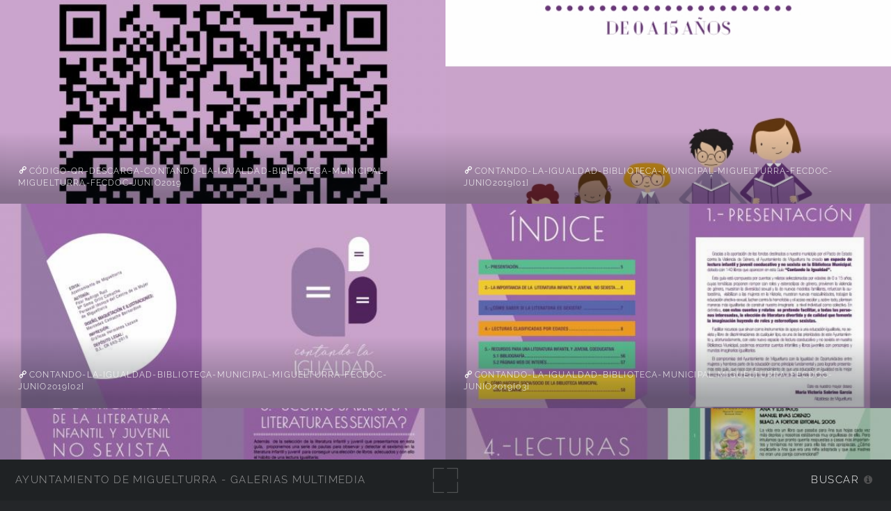

--- FILE ---
content_type: text/html; charset=UTF-8
request_url: https://imagenes.miguelturra.es/igualdad-de-genero/contando-la-igualdad/
body_size: 42515
content:
<!DOCTYPE html>
<html lang="es-ES">
<head>
  <meta charset="UTF-8">
  <!-- Tidy Assets Start-> Unmoved items, no changes before this line -->
<meta name="viewport" content="width=device-width, initial-scale=1.0">
<link rel="stylesheet" href="/themes/multiverse/css/multi.css">
<link type="text/css" rel="stylesheet" href="/zp-core/zp-extensions/dynamic-locale/locale.css" />
<!-- effect plugins -->
<!--[if lt IE 9]>
<![endif]-->
<!-- swipe with iOS fix -->
<link rel="stylesheet" type="text/css" href="/zp-core/zp-extensions/slideshow2/slideshow2.css" />
<!--[if lte IE 7]>
<link rel="stylesheet" type="text/css" href="https://imagenes.miguelturra.es/zp-core/zp-extensions/slideshow2/fonts/ie7.css" />
<![endif]-->
<link rel="stylesheet" href="/zp-core/zp-extensions/GoogleMap/googleMap.css" type="text/css" media="screen"/>
<title>contando-la-igualdad | Igualdad de Género | Ayuntamiento de Miguelturra - Galerías multimedia | Ayuntamiento de Miguelturra - Galerías multimedia</title> <link rel="alternate" type="application/rss+xml" title="Album: contando-la-igualdad" href="https://imagenes.miguelturra.es/index.php?rss=gallery&amp;albumname=igualdad-de-genero%2Fcontando-la-igualdad&amp;lang=es_ES" />
</head>
<body class="loading">
<div id="wrapper">
<header id="header">
<h1>
<a href="https://imagenes.miguelturra.es" title="Home">Ayuntamiento de Miguelturra - Galerías multimedia</a>
</h1>
<span id="fullscreen">
<img width="30" height="30" src="/themes/multiverse/images/sprite.svg" alt="full screen" />
</span>
<nav>
<ul>
<li>
<a href="#" class="icon fa-info-circle">Buscar</a>
</li>
</ul>
</nav>
</header>
<div id="main">
<div class="thumb">
<a class="image" href='/cache/igualdad-de-genero/contando-la-igualdad/codigo-qr-descarga-contando-la-igualdad-biblioteca-municipal-miguelturra-fecdoc-junio2019_w800_h900.jpg?cached=1559896140' title="código-qr-descarga-contando-la-igualdad-biblioteca-municipal-miguelturra-fecdoc-junio2019">
<img alt="código-qr-descarga-contando-la-igualdad-biblioteca-municipal-miguelturra-fecdoc-junio2019" loading="lazy" width="600" height="675" src="/cache/igualdad-de-genero/contando-la-igualdad/codigo-qr-descarga-contando-la-igualdad-biblioteca-municipal-miguelturra-fecdoc-junio2019_w600_h675_thumb.jpg?cached=1623181770" /> </a>
<h2><a href="/igualdad-de-genero/contando-la-igualdad/codigo-qr-descarga-contando-la-igualdad-biblioteca-municipal-miguelturra-fecdoc-junio2019.jpg.php" title="código-qr-descarga-contando-la-igualdad-biblioteca-municipal-miguelturra-fecdoc-junio2019"> código-qr-descarga-contando-la-igualdad-biblioteca-municipal-miguelturra-fecdoc-junio2019</a></h2>
</div>
<div class="thumb">
<a class="image" href='/cache/igualdad-de-genero/contando-la-igualdad/contando-la-igualdad-biblioteca-municipal-miguelturra-fecdoc-junio2019-01-_w559_h793.jpg?cached=1559896140' title="contando-la-igualdad-biblioteca-municipal-miguelturra-fecdoc-junio2019[01]">
<img alt="contando-la-igualdad-biblioteca-municipal-miguelturra-fecdoc-junio2019[01]" loading="lazy" width="559" height="793" src="/cache/igualdad-de-genero/contando-la-igualdad/contando-la-igualdad-biblioteca-municipal-miguelturra-fecdoc-junio2019-01-_w559_h793_thumb.jpg?cached=1559896140" /> </a>
<h2><a href="/igualdad-de-genero/contando-la-igualdad/contando-la-igualdad-biblioteca-municipal-miguelturra-fecdoc-junio2019-01-.jpg.php" title="contando-la-igualdad-biblioteca-municipal-miguelturra-fecdoc-junio2019[01]"> contando-la-igualdad-biblioteca-municipal-miguelturra-fecdoc-junio2019[01]</a></h2>
</div>
<div class="thumb">
<a class="image" href='/cache/igualdad-de-genero/contando-la-igualdad/contando-la-igualdad-biblioteca-municipal-miguelturra-fecdoc-junio2019-02-_w1118_h793.jpg?cached=1559896139' title="contando-la-igualdad-biblioteca-municipal-miguelturra-fecdoc-junio2019[02]">
<img alt="contando-la-igualdad-biblioteca-municipal-miguelturra-fecdoc-junio2019[02]" loading="lazy" width="600" height="426" src="/cache/igualdad-de-genero/contando-la-igualdad/contando-la-igualdad-biblioteca-municipal-miguelturra-fecdoc-junio2019-02-_w600_h426_thumb.jpg?cached=1623137577" /> </a>
<h2><a href="/igualdad-de-genero/contando-la-igualdad/contando-la-igualdad-biblioteca-municipal-miguelturra-fecdoc-junio2019-02-.jpg.php" title="contando-la-igualdad-biblioteca-municipal-miguelturra-fecdoc-junio2019[02]"> contando-la-igualdad-biblioteca-municipal-miguelturra-fecdoc-junio2019[02]</a></h2>
</div>
<div class="thumb">
<a class="image" href='/cache/igualdad-de-genero/contando-la-igualdad/contando-la-igualdad-biblioteca-municipal-miguelturra-fecdoc-junio2019-03-_w1118_h793.jpg?cached=1559896140' title="contando-la-igualdad-biblioteca-municipal-miguelturra-fecdoc-junio2019[03]">
<img alt="contando-la-igualdad-biblioteca-municipal-miguelturra-fecdoc-junio2019[03]" loading="lazy" width="600" height="426" src="/cache/igualdad-de-genero/contando-la-igualdad/contando-la-igualdad-biblioteca-municipal-miguelturra-fecdoc-junio2019-03-_w600_h426_thumb.jpg?cached=1623189924" /> </a>
<h2><a href="/igualdad-de-genero/contando-la-igualdad/contando-la-igualdad-biblioteca-municipal-miguelturra-fecdoc-junio2019-03-.jpg.php" title="contando-la-igualdad-biblioteca-municipal-miguelturra-fecdoc-junio2019[03]"> contando-la-igualdad-biblioteca-municipal-miguelturra-fecdoc-junio2019[03]</a></h2>
</div>
<div class="thumb">
<a class="image" href='/cache/igualdad-de-genero/contando-la-igualdad/contando-la-igualdad-biblioteca-municipal-miguelturra-fecdoc-junio2019-04-_w1118_h793.jpg?cached=1559896141' title="contando-la-igualdad-biblioteca-municipal-miguelturra-fecdoc-junio2019[04]">
<img alt="contando-la-igualdad-biblioteca-municipal-miguelturra-fecdoc-junio2019[04]" loading="lazy" width="600" height="426" src="/cache/igualdad-de-genero/contando-la-igualdad/contando-la-igualdad-biblioteca-municipal-miguelturra-fecdoc-junio2019-04-_w600_h426_thumb.jpg?cached=1623165197" /> </a>
<h2><a href="/igualdad-de-genero/contando-la-igualdad/contando-la-igualdad-biblioteca-municipal-miguelturra-fecdoc-junio2019-04-.jpg.php" title="contando-la-igualdad-biblioteca-municipal-miguelturra-fecdoc-junio2019[04]"> contando-la-igualdad-biblioteca-municipal-miguelturra-fecdoc-junio2019[04]</a></h2>
</div>
<div class="thumb">
<a class="image" href='/cache/igualdad-de-genero/contando-la-igualdad/contando-la-igualdad-biblioteca-municipal-miguelturra-fecdoc-junio2019-05-_w1118_h793.jpg?cached=1559896141' title="contando-la-igualdad-biblioteca-municipal-miguelturra-fecdoc-junio2019[05]">
<img alt="contando-la-igualdad-biblioteca-municipal-miguelturra-fecdoc-junio2019[05]" loading="lazy" width="600" height="426" src="/cache/igualdad-de-genero/contando-la-igualdad/contando-la-igualdad-biblioteca-municipal-miguelturra-fecdoc-junio2019-05-_w600_h426_thumb.jpg?cached=1623154708" /> </a>
<h2><a href="/igualdad-de-genero/contando-la-igualdad/contando-la-igualdad-biblioteca-municipal-miguelturra-fecdoc-junio2019-05-.jpg.php" title="contando-la-igualdad-biblioteca-municipal-miguelturra-fecdoc-junio2019[05]"> contando-la-igualdad-biblioteca-municipal-miguelturra-fecdoc-junio2019[05]</a></h2>
</div>
<div class="thumb">
<a class="image" href='/cache/igualdad-de-genero/contando-la-igualdad/contando-la-igualdad-biblioteca-municipal-miguelturra-fecdoc-junio2019-06-_w1118_h793.jpg?cached=1559896142' title="contando-la-igualdad-biblioteca-municipal-miguelturra-fecdoc-junio2019[06]">
<img alt="contando-la-igualdad-biblioteca-municipal-miguelturra-fecdoc-junio2019[06]" loading="lazy" width="600" height="426" src="/cache/igualdad-de-genero/contando-la-igualdad/contando-la-igualdad-biblioteca-municipal-miguelturra-fecdoc-junio2019-06-_w600_h426_thumb.jpg?cached=1623160730" /> </a>
<h2><a href="/igualdad-de-genero/contando-la-igualdad/contando-la-igualdad-biblioteca-municipal-miguelturra-fecdoc-junio2019-06-.jpg.php" title="contando-la-igualdad-biblioteca-municipal-miguelturra-fecdoc-junio2019[06]"> contando-la-igualdad-biblioteca-municipal-miguelturra-fecdoc-junio2019[06]</a></h2>
</div>
<div class="thumb">
<a class="image" href='/cache/igualdad-de-genero/contando-la-igualdad/contando-la-igualdad-biblioteca-municipal-miguelturra-fecdoc-junio2019-07-_w1118_h793.jpg?cached=1559896143' title="contando-la-igualdad-biblioteca-municipal-miguelturra-fecdoc-junio2019[07]">
<img alt="contando-la-igualdad-biblioteca-municipal-miguelturra-fecdoc-junio2019[07]" loading="lazy" width="600" height="426" src="/cache/igualdad-de-genero/contando-la-igualdad/contando-la-igualdad-biblioteca-municipal-miguelturra-fecdoc-junio2019-07-_w600_h426_thumb.jpg?cached=1623160835" /> </a>
<h2><a href="/igualdad-de-genero/contando-la-igualdad/contando-la-igualdad-biblioteca-municipal-miguelturra-fecdoc-junio2019-07-.jpg.php" title="contando-la-igualdad-biblioteca-municipal-miguelturra-fecdoc-junio2019[07]"> contando-la-igualdad-biblioteca-municipal-miguelturra-fecdoc-junio2019[07]</a></h2>
</div>
<div class="thumb">
<a class="image" href='/cache/igualdad-de-genero/contando-la-igualdad/contando-la-igualdad-biblioteca-municipal-miguelturra-fecdoc-junio2019-08-_w1118_h793.jpg?cached=1559896142' title="contando-la-igualdad-biblioteca-municipal-miguelturra-fecdoc-junio2019[08]">
<img alt="contando-la-igualdad-biblioteca-municipal-miguelturra-fecdoc-junio2019[08]" loading="lazy" width="600" height="426" src="/cache/igualdad-de-genero/contando-la-igualdad/contando-la-igualdad-biblioteca-municipal-miguelturra-fecdoc-junio2019-08-_w600_h426_thumb.jpg?cached=1623140013" /> </a>
<h2><a href="/igualdad-de-genero/contando-la-igualdad/contando-la-igualdad-biblioteca-municipal-miguelturra-fecdoc-junio2019-08-.jpg.php" title="contando-la-igualdad-biblioteca-municipal-miguelturra-fecdoc-junio2019[08]"> contando-la-igualdad-biblioteca-municipal-miguelturra-fecdoc-junio2019[08]</a></h2>
</div>
<div class="thumb">
<a class="image" href='/cache/igualdad-de-genero/contando-la-igualdad/contando-la-igualdad-biblioteca-municipal-miguelturra-fecdoc-junio2019-09-_w1118_h793.jpg?cached=1559896142' title="contando-la-igualdad-biblioteca-municipal-miguelturra-fecdoc-junio2019[09]">
<img alt="contando-la-igualdad-biblioteca-municipal-miguelturra-fecdoc-junio2019[09]" loading="lazy" width="600" height="426" src="/cache/igualdad-de-genero/contando-la-igualdad/contando-la-igualdad-biblioteca-municipal-miguelturra-fecdoc-junio2019-09-_w600_h426_thumb.jpg?cached=1623369214" /> </a>
<h2><a href="/igualdad-de-genero/contando-la-igualdad/contando-la-igualdad-biblioteca-municipal-miguelturra-fecdoc-junio2019-09-.jpg.php" title="contando-la-igualdad-biblioteca-municipal-miguelturra-fecdoc-junio2019[09]"> contando-la-igualdad-biblioteca-municipal-miguelturra-fecdoc-junio2019[09]</a></h2>
</div>
<div class="thumb">
<a class="image" href='/cache/igualdad-de-genero/contando-la-igualdad/contando-la-igualdad-biblioteca-municipal-miguelturra-fecdoc-junio2019-10-_w1118_h793.jpg?cached=1559896141' title="contando-la-igualdad-biblioteca-municipal-miguelturra-fecdoc-junio2019[10]">
<img alt="contando-la-igualdad-biblioteca-municipal-miguelturra-fecdoc-junio2019[10]" loading="lazy" width="600" height="426" src="/cache/igualdad-de-genero/contando-la-igualdad/contando-la-igualdad-biblioteca-municipal-miguelturra-fecdoc-junio2019-10-_w600_h426_thumb.jpg?cached=1623160975" /> </a>
<h2><a href="/igualdad-de-genero/contando-la-igualdad/contando-la-igualdad-biblioteca-municipal-miguelturra-fecdoc-junio2019-10-.jpg.php" title="contando-la-igualdad-biblioteca-municipal-miguelturra-fecdoc-junio2019[10]"> contando-la-igualdad-biblioteca-municipal-miguelturra-fecdoc-junio2019[10]</a></h2>
</div>
<div class="thumb">
<a class="image" href='/cache/igualdad-de-genero/contando-la-igualdad/contando-la-igualdad-biblioteca-municipal-miguelturra-fecdoc-junio2019-11-_w1118_h793.jpg?cached=1559896143' title="contando-la-igualdad-biblioteca-municipal-miguelturra-fecdoc-junio2019[11]">
<img alt="contando-la-igualdad-biblioteca-municipal-miguelturra-fecdoc-junio2019[11]" loading="lazy" width="600" height="426" src="/cache/igualdad-de-genero/contando-la-igualdad/contando-la-igualdad-biblioteca-municipal-miguelturra-fecdoc-junio2019-11-_w600_h426_thumb.jpg?cached=1623161360" /> </a>
<h2><a href="/igualdad-de-genero/contando-la-igualdad/contando-la-igualdad-biblioteca-municipal-miguelturra-fecdoc-junio2019-11-.jpg.php" title="contando-la-igualdad-biblioteca-municipal-miguelturra-fecdoc-junio2019[11]"> contando-la-igualdad-biblioteca-municipal-miguelturra-fecdoc-junio2019[11]</a></h2>
</div>
<div class="thumb">
<a class="image" href='/cache/igualdad-de-genero/contando-la-igualdad/contando-la-igualdad-biblioteca-municipal-miguelturra-fecdoc-junio2019-12-_w1118_h793.jpg?cached=1559896141' title="contando-la-igualdad-biblioteca-municipal-miguelturra-fecdoc-junio2019[12]">
<img alt="contando-la-igualdad-biblioteca-municipal-miguelturra-fecdoc-junio2019[12]" loading="lazy" width="600" height="426" src="/cache/igualdad-de-genero/contando-la-igualdad/contando-la-igualdad-biblioteca-municipal-miguelturra-fecdoc-junio2019-12-_w600_h426_thumb.jpg?cached=1623205514" /> </a>
<h2><a href="/igualdad-de-genero/contando-la-igualdad/contando-la-igualdad-biblioteca-municipal-miguelturra-fecdoc-junio2019-12-.jpg.php" title="contando-la-igualdad-biblioteca-municipal-miguelturra-fecdoc-junio2019[12]"> contando-la-igualdad-biblioteca-municipal-miguelturra-fecdoc-junio2019[12]</a></h2>
</div>
<div class="thumb">
<a class="image" href='/cache/igualdad-de-genero/contando-la-igualdad/contando-la-igualdad-biblioteca-municipal-miguelturra-fecdoc-junio2019-13-_w1118_h793.jpg?cached=1559896142' title="contando-la-igualdad-biblioteca-municipal-miguelturra-fecdoc-junio2019[13]">
<img alt="contando-la-igualdad-biblioteca-municipal-miguelturra-fecdoc-junio2019[13]" loading="lazy" width="600" height="426" src="/cache/igualdad-de-genero/contando-la-igualdad/contando-la-igualdad-biblioteca-municipal-miguelturra-fecdoc-junio2019-13-_w600_h426_thumb.jpg?cached=1623190644" /> </a>
<h2><a href="/igualdad-de-genero/contando-la-igualdad/contando-la-igualdad-biblioteca-municipal-miguelturra-fecdoc-junio2019-13-.jpg.php" title="contando-la-igualdad-biblioteca-municipal-miguelturra-fecdoc-junio2019[13]"> contando-la-igualdad-biblioteca-municipal-miguelturra-fecdoc-junio2019[13]</a></h2>
</div>
<div class="thumb">
<a class="image" href='/cache/igualdad-de-genero/contando-la-igualdad/contando-la-igualdad-biblioteca-municipal-miguelturra-fecdoc-junio2019-14-_w1118_h793.jpg?cached=1559896144' title="contando-la-igualdad-biblioteca-municipal-miguelturra-fecdoc-junio2019[14]">
<img alt="contando-la-igualdad-biblioteca-municipal-miguelturra-fecdoc-junio2019[14]" loading="lazy" width="600" height="426" src="/cache/igualdad-de-genero/contando-la-igualdad/contando-la-igualdad-biblioteca-municipal-miguelturra-fecdoc-junio2019-14-_w600_h426_thumb.jpg?cached=1623190709" /> </a>
<h2><a href="/igualdad-de-genero/contando-la-igualdad/contando-la-igualdad-biblioteca-municipal-miguelturra-fecdoc-junio2019-14-.jpg.php" title="contando-la-igualdad-biblioteca-municipal-miguelturra-fecdoc-junio2019[14]"> contando-la-igualdad-biblioteca-municipal-miguelturra-fecdoc-junio2019[14]</a></h2>
</div>
<div class="thumb">
<a class="image" href='/cache/igualdad-de-genero/contando-la-igualdad/contando-la-igualdad-biblioteca-municipal-miguelturra-fecdoc-junio2019-15-_w1118_h793.jpg?cached=1559896142' title="contando-la-igualdad-biblioteca-municipal-miguelturra-fecdoc-junio2019[15]">
<img alt="contando-la-igualdad-biblioteca-municipal-miguelturra-fecdoc-junio2019[15]" loading="lazy" width="600" height="426" src="/cache/igualdad-de-genero/contando-la-igualdad/contando-la-igualdad-biblioteca-municipal-miguelturra-fecdoc-junio2019-15-_w600_h426_thumb.jpg?cached=1623135761" /> </a>
<h2><a href="/igualdad-de-genero/contando-la-igualdad/contando-la-igualdad-biblioteca-municipal-miguelturra-fecdoc-junio2019-15-.jpg.php" title="contando-la-igualdad-biblioteca-municipal-miguelturra-fecdoc-junio2019[15]"> contando-la-igualdad-biblioteca-municipal-miguelturra-fecdoc-junio2019[15]</a></h2>
</div>
<div class="thumb">
<a class="image" href='/cache/igualdad-de-genero/contando-la-igualdad/contando-la-igualdad-biblioteca-municipal-miguelturra-fecdoc-junio2019-16-_w1118_h793.jpg?cached=1559896143' title="contando-la-igualdad-biblioteca-municipal-miguelturra-fecdoc-junio2019[16]">
<img alt="contando-la-igualdad-biblioteca-municipal-miguelturra-fecdoc-junio2019[16]" loading="lazy" width="600" height="426" src="/cache/igualdad-de-genero/contando-la-igualdad/contando-la-igualdad-biblioteca-municipal-miguelturra-fecdoc-junio2019-16-_w600_h426_thumb.jpg?cached=1623190447" /> </a>
<h2><a href="/igualdad-de-genero/contando-la-igualdad/contando-la-igualdad-biblioteca-municipal-miguelturra-fecdoc-junio2019-16-.jpg.php" title="contando-la-igualdad-biblioteca-municipal-miguelturra-fecdoc-junio2019[16]"> contando-la-igualdad-biblioteca-municipal-miguelturra-fecdoc-junio2019[16]</a></h2>
</div>
<div class="thumb">
<a class="image" href='/cache/igualdad-de-genero/contando-la-igualdad/contando-la-igualdad-biblioteca-municipal-miguelturra-fecdoc-junio2019-17-_w1118_h793.jpg?cached=1559896144' title="contando-la-igualdad-biblioteca-municipal-miguelturra-fecdoc-junio2019[17]">
<img alt="contando-la-igualdad-biblioteca-municipal-miguelturra-fecdoc-junio2019[17]" loading="lazy" width="600" height="426" src="/cache/igualdad-de-genero/contando-la-igualdad/contando-la-igualdad-biblioteca-municipal-miguelturra-fecdoc-junio2019-17-_w600_h426_thumb.jpg?cached=1623154656" /> </a>
<h2><a href="/igualdad-de-genero/contando-la-igualdad/contando-la-igualdad-biblioteca-municipal-miguelturra-fecdoc-junio2019-17-.jpg.php" title="contando-la-igualdad-biblioteca-municipal-miguelturra-fecdoc-junio2019[17]"> contando-la-igualdad-biblioteca-municipal-miguelturra-fecdoc-junio2019[17]</a></h2>
</div>
<div class="thumb">
<a class="image" href='/cache/igualdad-de-genero/contando-la-igualdad/contando-la-igualdad-biblioteca-municipal-miguelturra-fecdoc-junio2019-18-_w1118_h793.jpg?cached=1559896143' title="contando-la-igualdad-biblioteca-municipal-miguelturra-fecdoc-junio2019[18]">
<img alt="contando-la-igualdad-biblioteca-municipal-miguelturra-fecdoc-junio2019[18]" loading="lazy" width="600" height="426" src="/cache/igualdad-de-genero/contando-la-igualdad/contando-la-igualdad-biblioteca-municipal-miguelturra-fecdoc-junio2019-18-_w600_h426_thumb.jpg?cached=1623157027" /> </a>
<h2><a href="/igualdad-de-genero/contando-la-igualdad/contando-la-igualdad-biblioteca-municipal-miguelturra-fecdoc-junio2019-18-.jpg.php" title="contando-la-igualdad-biblioteca-municipal-miguelturra-fecdoc-junio2019[18]"> contando-la-igualdad-biblioteca-municipal-miguelturra-fecdoc-junio2019[18]</a></h2>
</div>
<div class="thumb">
<a class="image" href='/cache/igualdad-de-genero/contando-la-igualdad/contando-la-igualdad-biblioteca-municipal-miguelturra-fecdoc-junio2019-19-_w1118_h793.jpg?cached=1559896144' title="contando-la-igualdad-biblioteca-municipal-miguelturra-fecdoc-junio2019[19]">
<img alt="contando-la-igualdad-biblioteca-municipal-miguelturra-fecdoc-junio2019[19]" loading="lazy" width="600" height="426" src="/cache/igualdad-de-genero/contando-la-igualdad/contando-la-igualdad-biblioteca-municipal-miguelturra-fecdoc-junio2019-19-_w600_h426_thumb.jpg?cached=1623161534" /> </a>
<h2><a href="/igualdad-de-genero/contando-la-igualdad/contando-la-igualdad-biblioteca-municipal-miguelturra-fecdoc-junio2019-19-.jpg.php" title="contando-la-igualdad-biblioteca-municipal-miguelturra-fecdoc-junio2019[19]"> contando-la-igualdad-biblioteca-municipal-miguelturra-fecdoc-junio2019[19]</a></h2>
</div>
<div class="thumb">
<a class="image" href='/cache/igualdad-de-genero/contando-la-igualdad/contando-la-igualdad-biblioteca-municipal-miguelturra-fecdoc-junio2019-20-_w1118_h793.jpg?cached=1559896144' title="contando-la-igualdad-biblioteca-municipal-miguelturra-fecdoc-junio2019[20]">
<img alt="contando-la-igualdad-biblioteca-municipal-miguelturra-fecdoc-junio2019[20]" loading="lazy" width="600" height="426" src="/cache/igualdad-de-genero/contando-la-igualdad/contando-la-igualdad-biblioteca-municipal-miguelturra-fecdoc-junio2019-20-_w600_h426_thumb.jpg?cached=1623187090" /> </a>
<h2><a href="/igualdad-de-genero/contando-la-igualdad/contando-la-igualdad-biblioteca-municipal-miguelturra-fecdoc-junio2019-20-.jpg.php" title="contando-la-igualdad-biblioteca-municipal-miguelturra-fecdoc-junio2019[20]"> contando-la-igualdad-biblioteca-municipal-miguelturra-fecdoc-junio2019[20]</a></h2>
</div>
<div class="thumb">
<a class="image" href='/cache/igualdad-de-genero/contando-la-igualdad/contando-la-igualdad-biblioteca-municipal-miguelturra-fecdoc-junio2019-21-_w1118_h793.jpg?cached=1559896146' title="contando-la-igualdad-biblioteca-municipal-miguelturra-fecdoc-junio2019[21]">
<img alt="contando-la-igualdad-biblioteca-municipal-miguelturra-fecdoc-junio2019[21]" loading="lazy" width="600" height="426" src="/cache/igualdad-de-genero/contando-la-igualdad/contando-la-igualdad-biblioteca-municipal-miguelturra-fecdoc-junio2019-21-_w600_h426_thumb.jpg?cached=1623184290" /> </a>
<h2><a href="/igualdad-de-genero/contando-la-igualdad/contando-la-igualdad-biblioteca-municipal-miguelturra-fecdoc-junio2019-21-.jpg.php" title="contando-la-igualdad-biblioteca-municipal-miguelturra-fecdoc-junio2019[21]"> contando-la-igualdad-biblioteca-municipal-miguelturra-fecdoc-junio2019[21]</a></h2>
</div>
<div class="thumb">
<a class="image" href='/cache/igualdad-de-genero/contando-la-igualdad/contando-la-igualdad-biblioteca-municipal-miguelturra-fecdoc-junio2019-22-_w1118_h793.jpg?cached=1559896146' title="contando-la-igualdad-biblioteca-municipal-miguelturra-fecdoc-junio2019[22]">
<img alt="contando-la-igualdad-biblioteca-municipal-miguelturra-fecdoc-junio2019[22]" loading="lazy" width="600" height="426" src="/cache/igualdad-de-genero/contando-la-igualdad/contando-la-igualdad-biblioteca-municipal-miguelturra-fecdoc-junio2019-22-_w600_h426_thumb.jpg?cached=1623137318" /> </a>
<h2><a href="/igualdad-de-genero/contando-la-igualdad/contando-la-igualdad-biblioteca-municipal-miguelturra-fecdoc-junio2019-22-.jpg.php" title="contando-la-igualdad-biblioteca-municipal-miguelturra-fecdoc-junio2019[22]"> contando-la-igualdad-biblioteca-municipal-miguelturra-fecdoc-junio2019[22]</a></h2>
</div>
<div class="thumb">
<a class="image" href='/cache/igualdad-de-genero/contando-la-igualdad/contando-la-igualdad-biblioteca-municipal-miguelturra-fecdoc-junio2019-23-_w1118_h793.jpg?cached=1559896144' title="contando-la-igualdad-biblioteca-municipal-miguelturra-fecdoc-junio2019[23]">
<img alt="contando-la-igualdad-biblioteca-municipal-miguelturra-fecdoc-junio2019[23]" loading="lazy" width="600" height="426" src="/cache/igualdad-de-genero/contando-la-igualdad/contando-la-igualdad-biblioteca-municipal-miguelturra-fecdoc-junio2019-23-_w600_h426_thumb.jpg?cached=1623169665" /> </a>
<h2><a href="/igualdad-de-genero/contando-la-igualdad/contando-la-igualdad-biblioteca-municipal-miguelturra-fecdoc-junio2019-23-.jpg.php" title="contando-la-igualdad-biblioteca-municipal-miguelturra-fecdoc-junio2019[23]"> contando-la-igualdad-biblioteca-municipal-miguelturra-fecdoc-junio2019[23]</a></h2>
</div>
<div class="pagelist gallery">
<ul class="pagelist gallery">
<li class="prev">
<span class="disabledlink"></span>
</li>
<li class="current">
1 </li>
<li>
<a href="/igualdad-de-genero/contando-la-igualdad/page/2/" title="Página 2">2</a> </li>
<li class="next">
<a href="/igualdad-de-genero/contando-la-igualdad/page/2/" title="Página Siguiente"></a> </li>
</ul>
</div>
</div>
</div>
<footer class="panel">
<div class="inner split">
<div>
<section>
<h1>contando-la-igualdad</h1>
Guía en formato jpg "Contando la Igualdad" y código qr de descarga directa en formato pdf </section>
<section class="copyright">
<p>
<i class="icon big fa-code" aria-hidden="true"></i>&nbsp;<a href="https://www.zenphoto.org/" title="Zenphoto CMS" target="_blank" rel="noopener"><span class="big">zen</span><span class="small">PHOTO</span></a>
+ <a href="https://html5up.net" title="HTML5 UP" target="_blank" rel="noopener">HTML5 UP</a>
+ <a class="small" href="https://www.antonioranesi.it" title="Antonio Ranesi Photographer" target="_blank" rel="noopener"><i class="icon fa-heart-o" aria-hidden="true"></i> bic-ed</a>
</p>
</section>
</div>
<div>
<section>
<h2>Contactar</h2>
<p>los campos<strong>*</strong> son requeridos para efectuar el proceso. HTML u otro código no ha sido localizado./ A copy of your e-mail will automatically be sent to the address you provided for your own records.</p><form id="mailform" action="/igualdad-de-genero/contando-la-igualdad/?locale=es_ES" method="post" accept-charset="UTF-8">
<input type="hidden" id="sendmail" name="sendmail" value="sendmail">
<label for="mailform-name">Nombre</label>
<input type="text" required placeholder="Nombre" id="mailform-name" name="name" size="50" value="" class="field half first">
<p style="display:none;">
<label for="mailform-username">Username:</label>
<input type="text" id="mailform-username" name="username" size="50" value="">
</p>
<label for="mailform-email">E-Mail</label>
<input type="email" required placeholder="E-Mail" id="mailform-email" name="email" size="50" value="" class="field half">
<label for="mailform-subject">Asunto:</label>
<input class="field" type="text" required placeholder="Asunto" id="mailform-subject" name="subject" size="50" value="Mensaje desde Galería de Imágenes">
<label for="mailform-message">Mensaje</label>
<textarea class="field" id="mailform-message" required placeholder="Mensaje" name="message" rows="3"></textarea>
<p>
<input type="submit" class="button special" value="Enviar E-mail">
<input type="reset" class="button" value="Reiniciar">
</p>
</form>
<div id="form-result"></div>
</section>
</div>
<div class="menu_group">
<section>
<h2>Búsqueda</h2>
<label for="search_input" class="hide">Buscar</label>
<div id="search">
<!-- search form -->
<form method="get" action="/page/search/?s=" id="search_form">
<div>
<span class="tagSuggestContainer">
<input type="text" name="s" value="" id="search_input" size="10" />
</span>
<a class="toggle_searchextrashow" href="#"><img src="/zp-core/images/searchfields_icon.png" title="opciones de búsqueda" alt="campos" id="searchfields_icon" /></a>
<input type="submit" value="Buscar" title="Buscar" class="button buttons" id="search_submit" data-role="none" />
<br />
<div style="display:none;" id="searchextrashow">
<ul>
<li><label><input type="checkbox" name="checkall_searchfields" id="checkall_searchfields" checked="checked">* Marcar/Desmarcar todo *</label></li>
<li><label><input id="SEARCH_desc" name="searchfields[]" type="checkbox" checked="checked" value="desc" /> Descripción</label></li>
<li><label><input id="SEARCH_title" name="searchfields[]" type="checkbox" checked="checked" value="title" /> Título</label></li>
</ul>
</div>
</div>
</form>
</div><!-- end of search form -->
<nav class="main-nav">
<ul class="drop">
<li>
<a>
Álbums </a>
</li>
</ul>
<ul id="album_menu">
<li><a href='/' title='Inicio'>Inicio</a></li><li><a href="/ayuntamiento/" title="Ayuntamiento">Ayuntamiento</a>
</li>
<li><a href="/cultura/" title="Cultura">Cultura</a>
</li>
<li><a href="/deportes/" title="Deportes">Deportes</a>
</li>
<li><a href="/edificios-instalaciones-municipales-y-sitios-de-interes/" title="Edificios-Instalaciones">Edificios-Instalaciones</a>
</li>
<li><a href="/educacion/" title="Educación">Educación</a>
</li>
<li><a href="/festejos-populares/" title="Festejos Populares">Festejos Populares</a>
</li>
<li><a href="/igualdad-de-genero/" title="Igualdad de Género">Igualdad de Género</a>
<ul class="subalbum">
<li><a href="/igualdad-de-genero/carreraigualdad2025/" title="carreraigualdad2025">carreraigualdad2025</a>
</li>
<li><a href="/igualdad-de-genero/mujeresescritoras2024/" title="MujeresEscritoras2024">MujeresEscritoras2024</a>
</li>
<li><a href="/igualdad-de-genero/carreraigualdad2024/" title="CarreraIgualdad2024">CarreraIgualdad2024</a>
</li>
<li><a href="/igualdad-de-genero/8m2024/" title="8M2024">8M2024</a>
</li>
<li><a href="/igualdad-de-genero/25noviembre2023/" title="25Noviembre2023">25Noviembre2023</a>
</li>
<li><a href="/igualdad-de-genero/diaorgullo2023/" title="DiaOrgullo2023">DiaOrgullo2023</a>
</li>
<li><a href="/igualdad-de-genero/carreraigualdad2023/" title="carreraigualdad2023">carreraigualdad2023</a>
</li>
<li><a href="/igualdad-de-genero/8-marzo-2023/" title="8-marzo-2023">8-marzo-2023</a>
</li>
<li><a href="/igualdad-de-genero/exposicion-feb2023/" title="Exposición-feb2023">Exposición-feb2023</a>
</li>
<li><a href="/igualdad-de-genero/25n2022/" title="25N2022">25N2022</a>
</li>
<li><a href="/igualdad-de-genero/diaescritoras2022/" title="DiaEscritoras2022">DiaEscritoras2022</a>
</li>
<li><a href="/igualdad-de-genero/orgullo-2022/" title="Orgullo-2022">Orgullo-2022</a>
</li>
<li><a href="/igualdad-de-genero/25noviembre2021/" title="25noviembre2021">25noviembre2021</a>
</li>
<li><a href="/igualdad-de-genero/contra-la-violencia-2020/" title="Contra-la-violencia-2020">Contra-la-violencia-2020</a>
</li>
<li><a href="/igualdad-de-genero/8-marzo-2020/" title="8-Marzo-2020">8-Marzo-2020</a>
</li>
<li><a href="/igualdad-de-genero/premio-igualdad-dipucr-2020/" title="Premio-Igualdad-Dipucr-2020">Premio-Igualdad-Dipucr-2020</a>
</li>
<li><a href="/igualdad-de-genero/contra-la-violencia-2019/" title="contra-la-violencia-2019">contra-la-violencia-2019</a>
</li>
<li><a href="/igualdad-de-genero/dia-orgullo-lgtbi-2019/" title="dia-orgullo-lgtbi-2019">dia-orgullo-lgtbi-2019</a>
</li>
<li><a href="/igualdad-de-genero/presentacion-guia-igualdad/" title="Presentacion-guia-igualdad">Presentacion-guia-igualdad</a>
</li>
<li class="active-item"><a href="/igualdad-de-genero/contando-la-igualdad/" title="contando-la-igualdad">contando-la-igualdad</a>
</li>
<li><a href="/igualdad-de-genero/8m-2019/" title="8M-2019">8M-2019</a>
</li>
<li><a href="/igualdad-de-genero/mensajes2018/" title="Mensajes2018">Mensajes2018</a>
</li>
<li><a href="/igualdad-de-genero/marcha2018/" title="Marcha2018">Marcha2018</a>
</li>
<li><a href="/igualdad-de-genero/yoga-verano2015/" title="Yoga-verano2015">Yoga-verano2015</a>
</li>
<li><a href="/igualdad-de-genero/yoga-piscina-julio2016/" title="Yoga-Piscina-julio2016">Yoga-Piscina-julio2016</a>
</li>
<li><a href="/igualdad-de-genero/yoga-almasocial-octubre2014/" title="Yoga-AlmaSocial-Octubre2014">Yoga-AlmaSocial-Octubre2014</a>
</li>
<li><a href="/igualdad-de-genero/viajecarla-abril2016/" title="viajecarla-abril2016">viajecarla-abril2016</a>
</li>
<li><a href="/igualdad-de-genero/tareasdomesticas2015/" title="tareasdomesticas2015">tareasdomesticas2015</a>
</li>
<li><a href="/igualdad-de-genero/tallerautoestmayo2014/" title="TallerAutoestMayo2014">TallerAutoestMayo2014</a>
</li>
<li><a href="/igualdad-de-genero/piscina-verano2018/" title="Piscina-verano2018">Piscina-verano2018</a>
</li>
<li><a href="/igualdad-de-genero/nominas-nov2015/" title="Nominas-Nov2015">Nominas-Nov2015</a>
</li>
<li><a href="/igualdad-de-genero/murofirmasmarzo2017/" title="MuroFirmasMarzo2017">MuroFirmasMarzo2017</a>
</li>
<li><a href="/igualdad-de-genero/marchamarzo2017/" title="MarchaMarzo2017">MarchaMarzo2017</a>
</li>
<li><a href="/igualdad-de-genero/lgbtijunio2015/" title="LGBTIjunio2015">LGBTIjunio2015</a>
</li>
<li><a href="/igualdad-de-genero/internetmayo2015/" title="InternetMayo2015">InternetMayo2015</a>
</li>
<li><a href="/igualdad-de-genero/interculturalidadjunio2014/" title="Interculturalidadjunio2014">Interculturalidadjunio2014</a>
</li>
<li><a href="/igualdad-de-genero/instituto-junio2015/" title="Instituto-junio2015">Instituto-junio2015</a>
</li>
<li><a href="/igualdad-de-genero/igualdadescuela2017/" title="IgualdadEscuela2017">IgualdadEscuela2017</a>
</li>
<li><a href="/igualdad-de-genero/finaquagymagosto2014/" title="finaquagymagosto2014">finaquagymagosto2014</a>
</li>
<li><a href="/igualdad-de-genero/educigualdadabril2015/" title="educigualdadabril2015">educigualdadabril2015</a>
</li>
<li><a href="/igualdad-de-genero/diamujer2016/" title="DiaMujer2016">DiaMujer2016</a>
</li>
<li><a href="/igualdad-de-genero/diacontraviolencia2014/" title="DiaContraViolencia2014">DiaContraViolencia2014</a>
</li>
<li><a href="/igualdad-de-genero/dia-orgullo-2018/" title="Dia-Orgullo-2018">Dia-Orgullo-2018</a>
</li>
<li><a href="/igualdad-de-genero/dia-mujer-2018-actos-tarde/" title="Dia-Mujer-2018-actos-tarde">Dia-Mujer-2018-actos-tarde</a>
</li>
<li><a href="/igualdad-de-genero/dia-internacional-mujer-2018/" title="Dia-Internacional-Mujer-2018">Dia-Internacional-Mujer-2018</a>
</li>
<li><a href="/igualdad-de-genero/cursohosteleria-nov2015/" title="CursoHosteleria-nov2015">CursoHosteleria-nov2015</a>
</li>
<li><a href="/igualdad-de-genero/cursocamarera2014/" title="cursocamarera2014">cursocamarera2014</a>
</li>
<li><a href="/igualdad-de-genero/cursinformatmarzo2014/" title="cursinformatmarzo2014">cursinformatmarzo2014</a>
</li>
<li><a href="/igualdad-de-genero/curmanalimarzo2014/" title="curmanalimarzo2014">curmanalimarzo2014</a>
</li>
<li><a href="/igualdad-de-genero/curinformsep2014/" title="curinformsep2014">curinformsep2014</a>
</li>
<li><a href="/igualdad-de-genero/curinfor-dic2015/" title="CurInfor-dic2015">CurInfor-dic2015</a>
</li>
<li><a href="/igualdad-de-genero/curarabefrancesabril2014/" title="curarabefrancesabril2014">curarabefrancesabril2014</a>
</li>
<li><a href="/igualdad-de-genero/contraviolencia2016/" title="ContraViolencia2016">ContraViolencia2016</a>
</li>
<li><a href="/igualdad-de-genero/cafetertulia-marzo2017/" title="CafeTertulia-Marzo2017">CafeTertulia-Marzo2017</a>
</li>
<li><a href="/igualdad-de-genero/arle-tit-mayo2016/" title="Arle-Tit-Mayo2016">Arle-Tit-Mayo2016</a>
</li>
<li><a href="/igualdad-de-genero/aquagym-julio2016/" title="Aquagym-Julio2016">Aquagym-Julio2016</a>
</li>
<li><a href="/igualdad-de-genero/aquagym-agosto2016/" title="aquagym-agosto2016">aquagym-agosto2016</a>
</li>
<li><a href="/igualdad-de-genero/actoscontravio-nov2015/" title="ActosContraVio-Nov2015">ActosContraVio-Nov2015</a>
</li>
</ul>
</li>
<li><a href="/ciudad-digital/" title="Ciudad Digital">Ciudad Digital</a>
</li>
<li><a href="/juventud/" title="Juventud">Juventud</a>
</li>
<li><a href="/medio-ambiente/" title="Medio Ambiente">Medio Ambiente</a>
</li>
<li><a href="/servicios-sociales/" title="Servicios Sociales">Servicios Sociales</a>
</li>
<li><a href="/area-promocion-y-desarrollo/" title="Promoción y Desarrollo">Promoción y Desarrollo</a>
</li>
<li><a href="/recursos-graficos/" title="Recursos Gráficos">Recursos Gráficos</a>
</li>
<li><a href="/proteccion-civil/" title="Protección Civil">Protección Civil</a>
</li>
<li><a href="/pymes-empresas-locales/" title="PYMES - empresas locales">PYMES - empresas locales</a>
</li>
<li><a href="/sanidad/" title="Sanidad">Sanidad</a>
</li>
<li><a href="/policia-local/" title="Policía Local">Policía Local</a>
</li>
<li><a href="/radio-miguelturra/" title="Radio Miguelturra">Radio Miguelturra</a>
</li>
<li><a href="/asociaciones/" title="Asociaciones">Asociaciones</a>
</li>
<li><a href="/exposiciones/" title="Exposiciones">Exposiciones</a>
</li>
<li><a href="/sociedad/" title="Sociedad">Sociedad</a>
</li>
<li><a href="/videos/" title="Vídeos">Vídeos</a>
</li>
<li><a href="/centro-de-internet/" title="Centro de Internet">Centro de Internet</a>
</li>
<li><a href="/grupos-politicos/" title="Grupos Políticos">Grupos Políticos</a>
</li>
<li><a href="/campo-de-calatrava/" title="Campo de Calatrava">Campo de Calatrava</a>
</li>
</ul>
</nav>
</section>
<section>
<h2>Idioma</h2>
<nav class="main-nav">
<ul class="drop">
<li>
<a>
lang="es-ES" </a>
</li>
</ul>
<ul class="flags">
<li>
<a href="/igualdad-de-genero/contando-la-igualdad/?locale=en_US" >
<img src="/zp-core/locale/en_US/flag.png" alt="Inglés (EEUU)" title="Inglés (EEUU)" width="24" height="16" />
</a>
</li>
<li class="currentLanguage">
<img src="/zp-core/locale/es_ES/flag.png" alt="Español (España)" title="Español (España)" width="24" height="16" />
</li>
</ul>
</nav>
</section>
<section class="social">
<h2>Síguenos en...</h2>
<ul class="icons">
<li class="main-nav rss">
<ul class="drop rss">
<li>
<a class="icon fa-rss">
<span class="hide">RSS Feed</span>
</a>
</li>
</ul>
<ul>
<li><a href="/index.php?rss=gallery&amp;lang=es_ES" title="Galería" rel="nofollow">Galería</a></li><li><a href="/index.php?rss=gallery&amp;albumname=igualdad-de-genero%2Fcontando-la-igualdad&amp;lang=es_ES" title="Álbum" rel="nofollow">Álbum</a></li> </ul>
</li>
<li>
<a href="https://www.facebook.com/AyuntamientoMiguelturra" target="_blank" rel="noopener" class="icon fa-facebook">
<span class="hide">Facebook</span>
</a>
</li>
<li>
<a href="https://twitter.com/aytomiguelturra?lang=es" target="_blank" rel="noopener" class="icon fa-twitter">
<span class="hide">Twitter</span>
</a>
</li>
<li>
<a href="https://www.instagram.com/aytomiguelturra/" target="_blank" rel="noopener" class="icon fa-instagram">
<span class="hide">Instagram</span>
</a>
</li>
</ul>
</section>
</div>
</div>
</footer>
<!-- Tidy Assets-> JavaScript files -->
<script src="/zp-core/js/jquery.min.js"></script>
<script src="/zp-core/js/jquery-migrate.min.js"></script>
<script src="https://imagenes.miguelturra.es/zp-core/zp-extensions/slideshow2/jquery.cycle2.min.js"></script>
<script src="https://imagenes.miguelturra.es/zp-core/zp-extensions/slideshow2/jquery.cycle2.center.min.js"></script>
<script src="https://imagenes.miguelturra.es/zp-core/zp-extensions/slideshow2/jquery.cycle2.ie-fade.min.js"></script>
<script src="https://imagenes.miguelturra.es/zp-core/zp-extensions/slideshow2/jquery.cycle2.carousel.min.js"></script>
<script src="https://imagenes.miguelturra.es/zp-core/zp-extensions/slideshow2/fonts/ie7.js"></script>
<script src="/zp-core/js/jquery.pagination.js"></script>
<script src="https://maps.googleapis.com/maps/api/js?language=es"></script>
<script src="/zp-core/zp-extensions/GoogleMap/markerClustererPlus/markerclusterer.js"></script>
<script src="/zp-core/zp-extensions/GoogleMap/overlappingMarkerSpiderfier/oms.min.js"></script>
<script src="/zp-core/js/zp_admin.js"></script>
<!-- Tidy Assets-> Consolidated Inline JavaScript -->
<script>
  function pageselectCallback(page_index, jq) {
			var items_per_page = 10;
			var max_elem = Math.min((page_index + 1) * items_per_page, $('#comments div.comment').length);
			var newcontent = '';
			for (var i = page_index * items_per_page; i < max_elem; i++) {
				newcontent += '<div class="comment">' + $('#comments div.comment:nth-child(' + (i + 1) + ')').html() + '</div>';
			}
			$('#Commentresult').html(newcontent);
			return false;
		}
		function initPagination() {
			var startPage;
			if (Comm_ID_found) {
				startPage = Math.ceil(current_comment_N /10) - 1;
			} else {
				startPage = 0;
			}
			var num_entries = $('#comments div.comment').length;
			if (num_entries) {
				$(".Pagination").pagination(num_entries, {
					prev_text: "previo",
					next_text: "siguiente",
					callback: pageselectCallback,
					load_first_page: true,
					items_per_page:10, // Show only one item per page
					current_page: startPage
				});
			}
		}
		$(document).ready(function() {
			current_comment_N = $('.comment h4').index($(addrBar_hash)) + 1;
			initPagination();
			if (Comm_ID_found) {
				$(addrBar_hash).scrollToMe();
			}
		});
		var current_comment_N, addrBar_hash = window.location.hash, Comm_ID_found = !addrBar_hash.search(/#zp_comment_id_/);
		jQuery.fn.extend({
			scrollToMe: function() {
				var x = jQuery(this).offset().top - 10;
				jQuery('html,body').animate({scrollTop: x}, 400);
			}});
  var within = 0;
			function search_(way) {
				within = way;
				if (way) {
					$('#search_submit').attr('title', 'Buscar');
				} else {
					lastsearch = '';
					$('#search_submit').attr('title', 'Buscar');
				}
				$('#search_input').val('');
			}
			$('#search_form').submit(function() {
				if (within) {
					var newsearch = $.trim($('#search_input').val());
					if (newsearch.substring(newsearch.length - 1) == ',') {
						newsearch = newsearch.substr(0, newsearch.length - 1);
					}
					if (newsearch.length > 0) {
						$('#search_input').val('() AND (' + newsearch + ')');
					} else {
						$('#search_input').val('');
					}
				}
				return true;
			});
    $(document).ready(function() {
      $( $("#checkall_searchfields") ).on( "click", function() {
        $("#searchextrashow :checkbox").prop("checked", $("#checkall_searchfields").prop("checked") );
      });
    });
  $(".toggle_searchextrashow").click(function(event) {
							event.preventDefault();
							$("#searchextrashow").toggle();
						});
</script>
<!-- Tidy Assets End-> No changes after this line. Completed in 0.83 ms -->
			<!-- Matomo -->
			<script>
				var _paq = _paq || [];
				_paq.push(["setDocumentTitle", 'contando-la-igualdad | Ayuntamiento de Miguelturra - Galerías multimedia | Ayuntamiento de Miguelturra - Galerías multimedia']);	
								_paq.push(['trackPageView']);
				_paq.push(['enableLinkTracking']);
										_paq.push(['trackAllContentImpressions']);
										(function () {
					var u = "//estadisticas.ayto-miguelturra.es/";
					_paq.push(['setTrackerUrl', u + 'matomo.php']);
					_paq.push(['setSiteId', '2']);
					var d = document, g = d.createElement('script'), s = d.getElementsByTagName('script')[0];
					g.type = 'text/javascript';
					g.defer = true;
					g.async = true;
					g.src = u + 'matomo.js';
					s.parentNode.insertBefore(g, s);
				})();
			</script>
			<noscript><p><img src="https://estadisticas.ayto-miguelturra.es/matomo.php?idsite=2&rec=1" style="border:0" alt="" /></p></noscript>
			<!-- End Matomo Tag -->
			<script>
var phpToJS = {"searchPlaceholder":"BUSCAR","newsActive":0,"galleryActive":0,"contactURL":"\/themes\/multiverse\/ajax\/contact.php","mailSubject":"Mensaje desde Galer\u00eda de Im\u00e1genes","mailSent":"<p>Gracias por su mensaje \/ Thanks for your message.<\/p>"};
</script>
<script src="/themes/multiverse/js/merged/multi.js"></script>
</body>
</html>

<!-- zenphoto version 1.6.8 -->
<!-- Procesamiento del script Zenphoto en end:0,2384 segundos -->
<!-- El contenido en caché de Sun, 18 Jan 2026 20:08:30 servido por static_html_cache en 0,0016 segundos más 0,0470 segundos es una sobrecarga inevitable de Zenphoto. -->


--- FILE ---
content_type: application/javascript
request_url: https://imagenes.miguelturra.es/zp-core/zp-extensions/slideshow2/fonts/ie7.js
body_size: 972
content:
/* To avoid CSS expressions while still supporting IE 7 and IE 6, use this script */
/* The script tag referring to this file must be placed before the ending body tag. */

(function() {
	function addIcon(el, entity) {
		var html = el.innerHTML;
		el.innerHTML = '<span style="font-family: \'cycle2-icons\'">' + entity + '</span>' + html;
	}
	var icons = {
		'icon-play': '&#xe600;',
		'icon-pause': '&#xe601;',
		'icon-arrow-down': '&#xe605;',
		'icon-stop': '&#xe602;',
		'icon-arrow-right': '&#xe606;',
		'icon-backward': '&#xe603;',
		'icon-arrow-up': '&#xe607;',
		'icon-forward': '&#xe604;',
		'icon-arrow-left': '&#xe608;',
		'0': 0
		},
		els = document.getElementsByTagName('*'),
		i, attr, c, el;
	for (i = 0; ; i += 1) {
		el = els[i];
		if(!el) {
			break;
		}
		attr = el.getAttribute('data-icon');
		if (attr) {
			addIcon(el, attr);
		}
		c = el.className;
		c = c.match(/icon-[^\s'"]+/);
		if (c && icons[c[0]]) {
			addIcon(el, icons[c[0]]);
		}
	}
}());


--- FILE ---
content_type: application/javascript
request_url: https://imagenes.miguelturra.es/zp-core/js/jquery.pagination.js
body_size: 7992
content:
/**
 * This jQuery plugin displays pagination links inside the selected elements.
 * 
 * This plugin needs at least jQuery 1.4.2
 *
 * @author Gabriel Birke (birke *at* d-scribe *dot* de)
 * @version 2.2
 * @param {int} maxentries Number of entries to paginate
 * @param {Object} opts Several options (see README for documentation)
 * @return {Object} jQuery Object
 */
 (function($){
	/**
	 * @class Class for calculating pagination values
	 */
	$.PaginationCalculator = function(maxentries, opts) {
		this.maxentries = maxentries;
		this.opts = opts;
	}
	
	$.extend($.PaginationCalculator.prototype, {
		/**
		 * Calculate the maximum number of pages
		 * @method
		 * @returns {Number}
		 */
		numPages:function() {
			return Math.ceil(this.maxentries/this.opts.items_per_page);
		},
		/**
		 * Calculate start and end point of pagination links depending on 
		 * current_page and num_display_entries.
		 * @returns {Array}
		 */
		getInterval:function(current_page)  {
			var ne_half = Math.floor(this.opts.num_display_entries/2);
			var np = this.numPages();
			var upper_limit = np - this.opts.num_display_entries;
			var start = current_page > ne_half ? Math.max( Math.min(current_page - ne_half, upper_limit), 0 ) : 0;
			var end = current_page > ne_half?Math.min(current_page+ne_half + (this.opts.num_display_entries % 2), np):Math.min(this.opts.num_display_entries, np);
			return {start:start, end:end};
		}
	});
	
	// Initialize jQuery object container for pagination renderers
	$.PaginationRenderers = {}
	
	/**
	 * @class Default renderer for rendering pagination links
	 */
	$.PaginationRenderers.defaultRenderer = function(maxentries, opts) {
		this.maxentries = maxentries;
		this.opts = opts;
		this.pc = new $.PaginationCalculator(maxentries, opts);
	}
	$.extend($.PaginationRenderers.defaultRenderer.prototype, {
		/**
		 * Helper function for generating a single link (or a span tag if it's the current page)
		 * @param {Number} page_id The page id for the new item
		 * @param {Number} current_page 
		 * @param {Object} appendopts Options for the new item: text and classes
		 * @returns {jQuery} jQuery object containing the link
		 */
		createLink:function(page_id, current_page, appendopts){
			var lnk, np = this.pc.numPages();
			page_id = page_id<0?0:(page_id<np?page_id:np-1); // Normalize page id to sane value
			appendopts = $.extend({text:page_id+1, classes:""}, appendopts||{});
			if(page_id == current_page){
				lnk = $("<span class='current'>" + appendopts.text + "</span>");
			}
			else
			{
				lnk = $("<a>" + appendopts.text + "</a>")
					.attr('href', this.opts.link_to.replace(/__id__/,page_id));
			}
			if(appendopts.classes){ lnk.addClass(appendopts.classes); }
			lnk.data('page_id', page_id);
			return lnk;
		},
		// Generate a range of numeric links 
		appendRange:function(container, current_page, start, end, opts) {
			var i;
			for(i=start; i<end; i++) {
				this.createLink(i, current_page, opts).appendTo(container);
			}
		},
		getLinks:function(current_page, eventHandler) {
			var begin, end,
				interval = this.pc.getInterval(current_page),
				np = this.pc.numPages(),
				fragment = $("<div class='pagination'></div>");
			
			// Generate "Previous"-Link
			if(this.opts.prev_text && (current_page > 0 || this.opts.prev_show_always)){
				fragment.append(this.createLink(current_page-1, current_page, {text:this.opts.prev_text, classes:"prev"}));
			}
			// Generate starting points
			if (interval.start > 0 && this.opts.num_edge_entries > 0)
			{
				end = Math.min(this.opts.num_edge_entries, interval.start);
				this.appendRange(fragment, current_page, 0, end, {classes:'sp'});
				if(this.opts.num_edge_entries < interval.start && this.opts.ellipse_text)
				{
					jQuery("<span>"+this.opts.ellipse_text+"</span>").appendTo(fragment);
				}
			}
			// Generate interval links
			this.appendRange(fragment, current_page, interval.start, interval.end);
			// Generate ending points
			if (interval.end < np && this.opts.num_edge_entries > 0)
			{
				if(np-this.opts.num_edge_entries > interval.end && this.opts.ellipse_text)
				{
					jQuery("<span>"+this.opts.ellipse_text+"</span>").appendTo(fragment);
				}
				begin = Math.max(np-this.opts.num_edge_entries, interval.end);
				this.appendRange(fragment, current_page, begin, np, {classes:'ep'});
				
			}
			// Generate "Next"-Link
			if(this.opts.next_text && (current_page < np-1 || this.opts.next_show_always)){
				fragment.append(this.createLink(current_page+1, current_page, {text:this.opts.next_text, classes:"next"}));
			}
			$('a', fragment).click(eventHandler);
			return fragment;
		}
	});
	
	// Extend jQuery
	$.fn.pagination = function(maxentries, opts){
		
		// Initialize options with default values
		opts = jQuery.extend({
			items_per_page:10,
			num_display_entries:11,
			current_page:0,
			num_edge_entries:0,
			link_to:"#",
			prev_text:"Prev",
			next_text:"Next",
			ellipse_text:"...",
			prev_show_always:true,
			next_show_always:true,
			renderer:"defaultRenderer",
			load_first_page:false,
			callback:function(){return false;}
		},opts||{});
		
		var containers = this,
			renderer, links, current_page;
		
		/**
		 * This is the event handling function for the pagination links. 
		 * @param {int} page_id The new page number
		 */
		function paginationClickHandler(evt){
			var links, 
				new_current_page = $(evt.target).data('page_id'),
				continuePropagation = selectPage(new_current_page);
			if (!continuePropagation) {
				evt.stopPropagation();
			}
			return continuePropagation;
		}
		
		/**
		 * This is a utility function for the internal event handlers. 
		 * It sets the new current page on the pagination container objects, 
		 * generates a new HTMl fragment for the pagination links and calls
		 * the callback function.
		 */
		function selectPage(new_current_page) {
			// update the link display of a all containers
			containers.data('current_page', new_current_page);
			links = renderer.getLinks(new_current_page, paginationClickHandler);
			containers.empty();
			links.appendTo(containers);
			// call the callback and propagate the event if it does not return false
			var continuePropagation = opts.callback(new_current_page, containers);
			return continuePropagation;
		}
		
		// -----------------------------------
		// Initialize containers
		// -----------------------------------
		current_page = opts.current_page;
		containers.data('current_page', current_page);
		// Create a sane value for maxentries and items_per_page
		maxentries = (!maxentries || maxentries < 0)?1:maxentries;
		opts.items_per_page = (!opts.items_per_page || opts.items_per_page < 0)?1:opts.items_per_page;
		
		if(!$.PaginationRenderers[opts.renderer])
		{
			throw new ReferenceError("Pagination renderer '" + opts.renderer + "' was not found in jQuery.PaginationRenderers object.");
		}
		renderer = new $.PaginationRenderers[opts.renderer](maxentries, opts);
		
		// Attach control events to the DOM elements
		var pc = new $.PaginationCalculator(maxentries, opts);
		var np = pc.numPages();
		containers.bind('setPage', {numPages:np}, function(evt, page_id) { 
				if(page_id >= 0 && page_id < evt.data.numPages) {
					selectPage(page_id); return false;
				}
		});
		containers.bind('prevPage', function(evt){
				var current_page = $(this).data('current_page');
				if (current_page > 0) {
					selectPage(current_page - 1);
				}
				return false;
		});
		containers.bind('nextPage', {numPages:np}, function(evt){
				var current_page = $(this).data('current_page');
				if(current_page < evt.data.numPages - 1) {
					selectPage(current_page + 1);
				}
				return false;
		});
		
		// When all initialisation is done, draw the links
		links = renderer.getLinks(current_page, paginationClickHandler);
		containers.empty();
		links.appendTo(containers);
		// call callback function
		if(opts.load_first_page) {
			opts.callback(current_page, containers);
		}
	} // End of $.fn.pagination block
	
})(jQuery);
